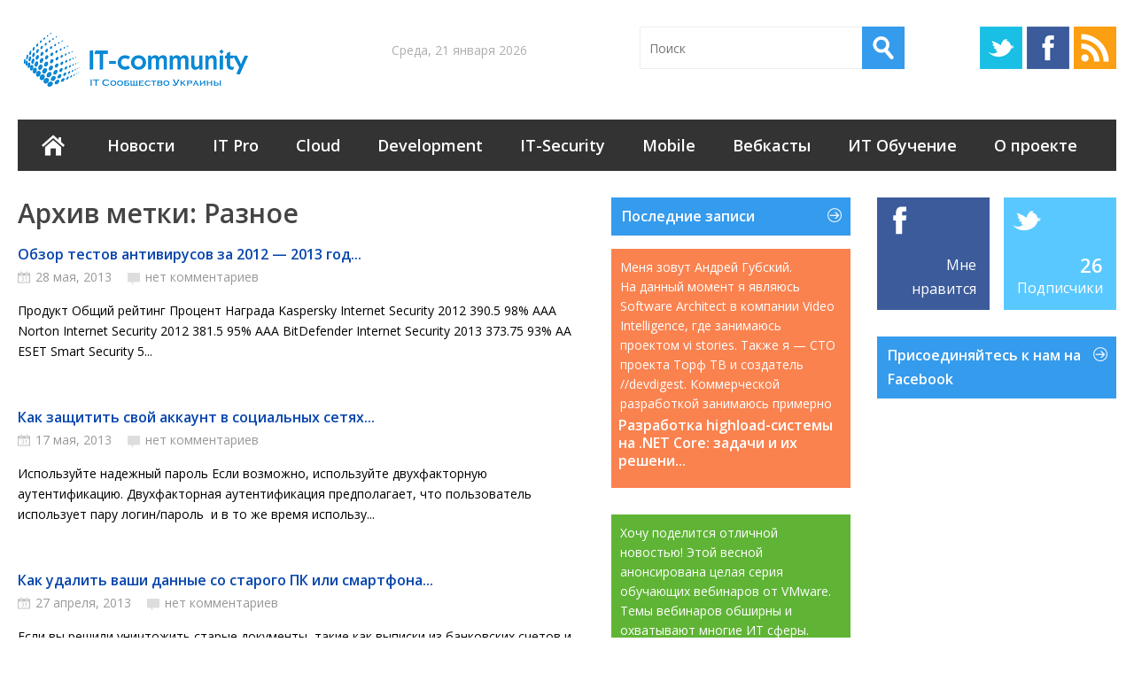

--- FILE ---
content_type: text/html; charset=UTF-8
request_url: https://it-community.in.ua/tag/raznoe/page/2/
body_size: 10313
content:
<!DOCTYPE html> <!--[if IE 6]><html id="ie6" lang="ru-RU"> <![endif]--> <!--[if IE 7]><html id="ie7" lang="ru-RU"> <![endif]--> <!--[if IE 8]><html id="ie8" lang="ru-RU"> <![endif]--> <!--[if !(IE 6) | !(IE 7) | !(IE 8)  ]><!--><html lang="ru-RU"> <!--<![endif]--><head><meta charset="UTF-8" /><meta name="viewport" content="width=device-width" /><meta property="fb:pages" content="1433941660200957" /><link rel="pingback" href="https://it-community.in.ua/xmlrpc.php" /> <!--[if lt IE 9]> <script src="https://it-community.in.ua/wp-content/themes/wt_metro_rus/js/html5.js" type="text/javascript"></script> <![endif]--> <script type="text/javascript">var themeDir = "https://it-community.in.ua/wp-content/themes/wt_metro_rus";</script> <meta name='robots' content='index, follow, max-image-preview:large, max-snippet:-1, max-video-preview:-1' /><link media="all" href="https://it-community.in.ua/wp-content/cache/autoptimize/css/autoptimize_c06bffdab8ee95b39a0dc80dec037f7d.css" rel="stylesheet"><title>Разное | Страница 2 из 4 | ИТ сообщество Украины</title><link rel="canonical" href="https://it-community.in.ua/tag/raznoe/page/2/" /><link rel="prev" href="https://it-community.in.ua/tag/raznoe/" /><link rel="next" href="https://it-community.in.ua/tag/raznoe/page/3/" /><meta property="og:locale" content="ru_RU" /><meta property="og:type" content="article" /><meta property="og:title" content="Разное | Страница 2 из 4 | ИТ сообщество Украины" /><meta property="og:url" content="https://it-community.in.ua/tag/raznoe/" /><meta property="og:site_name" content="ИТ сообщество Украины" /> <script type="application/ld+json" class="yoast-schema-graph">{"@context":"https://schema.org","@graph":[{"@type":"CollectionPage","@id":"https://it-community.in.ua/tag/raznoe/","url":"https://it-community.in.ua/tag/raznoe/page/2/","name":"Разное | Страница 2 из 4 | ИТ сообщество Украины","isPartOf":{"@id":"https://it-community.in.ua/#website"},"inLanguage":"ru-RU"},{"@type":"WebSite","@id":"https://it-community.in.ua/#website","url":"https://it-community.in.ua/","name":"ИТ сообщество Украины","description":"","potentialAction":[{"@type":"SearchAction","target":{"@type":"EntryPoint","urlTemplate":"https://it-community.in.ua/?s={search_term_string}"},"query-input":"required name=search_term_string"}],"inLanguage":"ru-RU"}]}</script> <link rel="alternate" type="application/rss+xml" title="ИТ сообщество Украины &raquo; Лента" href="https://it-community.in.ua/feed/" /><link rel="alternate" type="application/rss+xml" title="ИТ сообщество Украины &raquo; Лента комментариев" href="https://it-community.in.ua/comments/feed/" /><link rel="alternate" type="application/rss+xml" title="ИТ сообщество Украины &raquo; Лента метки Разное" href="https://it-community.in.ua/tag/raznoe/feed/" /> <script type="text/javascript">window._wpemojiSettings = {"baseUrl":"https:\/\/s.w.org\/images\/core\/emoji\/14.0.0\/72x72\/","ext":".png","svgUrl":"https:\/\/s.w.org\/images\/core\/emoji\/14.0.0\/svg\/","svgExt":".svg","source":{"concatemoji":"https:\/\/it-community.in.ua\/wp-includes\/js\/wp-emoji-release.min.js?ver=6.2.8"}};
/*! This file is auto-generated */
!function(e,a,t){var n,r,o,i=a.createElement("canvas"),p=i.getContext&&i.getContext("2d");function s(e,t){p.clearRect(0,0,i.width,i.height),p.fillText(e,0,0);e=i.toDataURL();return p.clearRect(0,0,i.width,i.height),p.fillText(t,0,0),e===i.toDataURL()}function c(e){var t=a.createElement("script");t.src=e,t.defer=t.type="text/javascript",a.getElementsByTagName("head")[0].appendChild(t)}for(o=Array("flag","emoji"),t.supports={everything:!0,everythingExceptFlag:!0},r=0;r<o.length;r++)t.supports[o[r]]=function(e){if(p&&p.fillText)switch(p.textBaseline="top",p.font="600 32px Arial",e){case"flag":return s("\ud83c\udff3\ufe0f\u200d\u26a7\ufe0f","\ud83c\udff3\ufe0f\u200b\u26a7\ufe0f")?!1:!s("\ud83c\uddfa\ud83c\uddf3","\ud83c\uddfa\u200b\ud83c\uddf3")&&!s("\ud83c\udff4\udb40\udc67\udb40\udc62\udb40\udc65\udb40\udc6e\udb40\udc67\udb40\udc7f","\ud83c\udff4\u200b\udb40\udc67\u200b\udb40\udc62\u200b\udb40\udc65\u200b\udb40\udc6e\u200b\udb40\udc67\u200b\udb40\udc7f");case"emoji":return!s("\ud83e\udef1\ud83c\udffb\u200d\ud83e\udef2\ud83c\udfff","\ud83e\udef1\ud83c\udffb\u200b\ud83e\udef2\ud83c\udfff")}return!1}(o[r]),t.supports.everything=t.supports.everything&&t.supports[o[r]],"flag"!==o[r]&&(t.supports.everythingExceptFlag=t.supports.everythingExceptFlag&&t.supports[o[r]]);t.supports.everythingExceptFlag=t.supports.everythingExceptFlag&&!t.supports.flag,t.DOMReady=!1,t.readyCallback=function(){t.DOMReady=!0},t.supports.everything||(n=function(){t.readyCallback()},a.addEventListener?(a.addEventListener("DOMContentLoaded",n,!1),e.addEventListener("load",n,!1)):(e.attachEvent("onload",n),a.attachEvent("onreadystatechange",function(){"complete"===a.readyState&&t.readyCallback()})),(e=t.source||{}).concatemoji?c(e.concatemoji):e.wpemoji&&e.twemoji&&(c(e.twemoji),c(e.wpemoji)))}(window,document,window._wpemojiSettings);</script> <link rel="https://api.w.org/" href="https://it-community.in.ua/wp-json/" /><link rel="alternate" type="application/json" href="https://it-community.in.ua/wp-json/wp/v2/tags/291" /><link rel="EditURI" type="application/rsd+xml" title="RSD" href="https://it-community.in.ua/xmlrpc.php?rsd" /><link rel="wlwmanifest" type="application/wlwmanifest+xml" href="https://it-community.in.ua/wp-includes/wlwmanifest.xml" /><meta name="generator" content="WordPress 6.2.8" /><link rel="shortcut icon" href="https://it-community.in.ua/wp-content/uploads/2015/09/favicon.ico" /></head><body class="archive paged tag tag-raznoe tag-291 paged-2 tag-paged-2"><div id="container" class="hfeed"><header id="header" role="banner"><div class="wrap"><div class="logo"><h1> <a href="https://it-community.in.ua" title="ИТ сообщество Украины"> <img src="https://it-community.in.ua/wp-content/uploads/2015/09/logo.png" alt="ИТ сообщество Украины" /> </a></h1></div><div class="date"> Среда, 21 января 2026</div><div class="search"><form method="get" id="searchform" action="https://it-community.in.ua/"> <input type="text" class="searchfield" name="s" id="s" placeholder="Поиск" /> <input type="submit" class="submit" name="submit" id="searchsubmit" value="Искать" /></form></div><div class="social"><ul><li><a class="twitter" href="https://twitter.com/it_comm_ua">Twitter</a></li><li><a class="fb" href="https://www.facebook.com/itcommunity.in.ua">Facebook</a></li><li><a class="rss" href="https://it-community.in.ua/feed/">RSS</a></li></ul></div></div><div id="main-menu"><ul id="menu-menyu-1" class="menu"><li id="menu-item-82968" class="menu-item menu-item-type-custom menu-item-object-custom menu-item-home menu-item-82968"><a href="https://it-community.in.ua/">Главная</a></li><li id="menu-item-82991" class="menu-item menu-item-type-taxonomy menu-item-object-category menu-item-82991"><a href="https://it-community.in.ua/news/">Новости</a></li><li id="menu-item-82970" class="menu-item menu-item-type-taxonomy menu-item-object-category menu-item-has-children menu-item-82970"><a href="https://it-community.in.ua/it-pro/">IT Pro</a><ul class="sub-menu"><li id="menu-item-82969" class="menu-item menu-item-type-taxonomy menu-item-object-category menu-item-82969"><a href="https://it-community.in.ua/news/">Новости</a></li><li id="menu-item-82982" class="menu-item menu-item-type-taxonomy menu-item-object-category menu-item-82982"><a href="https://it-community.in.ua/it-pro/server/">Windows Server</a></li><li id="menu-item-82981" class="menu-item menu-item-type-taxonomy menu-item-object-category menu-item-82981"><a href="https://it-community.in.ua/it-pro/windows/">Windows Desktop</a></li><li id="menu-item-82971" class="menu-item menu-item-type-taxonomy menu-item-object-category menu-item-82971"><a href="https://it-community.in.ua/it-pro/exchange/">Exchange Server</a></li><li id="menu-item-82972" class="menu-item menu-item-type-taxonomy menu-item-object-category menu-item-82972"><a href="https://it-community.in.ua/it-pro/forefront/">Forefront</a></li><li id="menu-item-82973" class="menu-item menu-item-type-taxonomy menu-item-object-category menu-item-82973"><a href="https://it-community.in.ua/it-pro/kerio/">Kerio</a></li><li id="menu-item-82974" class="menu-item menu-item-type-taxonomy menu-item-object-category menu-item-82974"><a href="https://it-community.in.ua/it-pro/lync/">Lync Server</a></li><li id="menu-item-82975" class="menu-item menu-item-type-taxonomy menu-item-object-category menu-item-82975"><a href="https://it-community.in.ua/it-pro/powershell/">Powershell</a></li><li id="menu-item-82976" class="menu-item menu-item-type-taxonomy menu-item-object-category menu-item-82976"><a href="https://it-community.in.ua/it-pro/sharepoint/">SharePoint Server</a></li><li id="menu-item-82977" class="menu-item menu-item-type-taxonomy menu-item-object-category menu-item-82977"><a href="https://it-community.in.ua/it-pro/sql-server/">SQL Server</a></li><li id="menu-item-82978" class="menu-item menu-item-type-taxonomy menu-item-object-category menu-item-82978"><a href="https://it-community.in.ua/it-pro/system-center/">System Center</a></li><li id="menu-item-82979" class="menu-item menu-item-type-taxonomy menu-item-object-category menu-item-82979"><a href="https://it-community.in.ua/it-pro/unix-linux/">UNIX/Linux</a></li><li id="menu-item-82980" class="menu-item menu-item-type-taxonomy menu-item-object-category menu-item-82980"><a href="https://it-community.in.ua/it-pro/virtualization/">Virtualization</a></li></ul></li><li id="menu-item-82983" class="menu-item menu-item-type-taxonomy menu-item-object-category menu-item-has-children menu-item-82983"><a href="https://it-community.in.ua/cloud/">Cloud</a><ul class="sub-menu"><li id="menu-item-82984" class="menu-item menu-item-type-taxonomy menu-item-object-category menu-item-82984"><a href="https://it-community.in.ua/cloud/microsoft-azure/">Microsoft Azure</a></li><li id="menu-item-82985" class="menu-item menu-item-type-taxonomy menu-item-object-category menu-item-82985"><a href="https://it-community.in.ua/cloud/office-365/">Office 365</a></li></ul></li><li id="menu-item-82986" class="menu-item menu-item-type-taxonomy menu-item-object-category menu-item-82986"><a href="https://it-community.in.ua/development/">Development</a></li><li id="menu-item-82987" class="menu-item menu-item-type-taxonomy menu-item-object-category menu-item-82987"><a href="https://it-community.in.ua/it-security/">IT-Security</a></li><li id="menu-item-82989" class="menu-item menu-item-type-taxonomy menu-item-object-category menu-item-82989"><a href="https://it-community.in.ua/mobile/">Mobile</a></li><li id="menu-item-82993" class="menu-item menu-item-type-taxonomy menu-item-object-category menu-item-82993"><a href="https://it-community.in.ua/webcasts/">Вебкасты</a></li><li id="menu-item-82990" class="menu-item menu-item-type-taxonomy menu-item-object-category menu-item-82990"><a href="https://it-community.in.ua/it-obuchenie/">ИТ Обучение</a></li><li id="menu-item-82992" class="menu-item menu-item-type-post_type menu-item-object-page menu-item-82992"><a href="https://it-community.in.ua/about/">О проекте</a></li></ul></div><div class="clearfix"></div></header><div id="main"><section id="primary"><div id="content" role="main"><div class="archive"><header class="page-header"><h1 class="page-title">Архив метки: <span>Разное</span></h1></header><article id="post-8318" class="post-8318 post type-post status-publish format-standard hentry category-it-security tag-avast tag-kaspersky tag-mcafee tag-microsoft tag-microsoft-security-essentials tag-privacy tag-security tag-symantec tag-trend-micro tag-windows tag-analitika tag-antivirus tag-doklad tag-raznoe"> <a href="https://it-community.in.ua/2013/05/obzor-testov-antivirusov-za-2012-2013-god.html/"></a><div class="post-right"><header class="entry-header"><h3 class="entry-title"> <a href="https://it-community.in.ua/2013/05/obzor-testov-antivirusov-za-2012-2013-god.html/"> Обзор тестов антивирусов за 2012 &#8212; 2013 год... </a></h3><div class="entry-meta"> <span class="date">28 мая, 2013</span> <span class="comments"><a href="https://it-community.in.ua/2013/05/obzor-testov-antivirusov-za-2012-2013-god.html/#respond">нет комментариев</a></span></div></header><div class="entry-content"> Продукт Общий рейтинг Процент Награда Kaspersky Internet Security 2012 390.5 98% AAA Norton Internet Security 2012 381.5 95% AAA BitDefender Internet Security 2013 373.75 93% AA ESET Smart Security 5...</div><footer class="entry-footer"></footer></div></article><article id="post-8286" class="post-8286 post type-post status-publish format-standard hentry category-it-security tag-privacy tag-security tag-analitika tag-raznoe tag-sotsialnyie-seti"> <a href="https://it-community.in.ua/2013/05/kak-zashhitit-svoj-akkaunt-v-socialnyx-setyax.html/"></a><div class="post-right"><header class="entry-header"><h3 class="entry-title"> <a href="https://it-community.in.ua/2013/05/kak-zashhitit-svoj-akkaunt-v-socialnyx-setyax.html/"> Как защитить свой аккаунт в социальных сетях... </a></h3><div class="entry-meta"> <span class="date">17 мая, 2013</span> <span class="comments"><a href="https://it-community.in.ua/2013/05/kak-zashhitit-svoj-akkaunt-v-socialnyx-setyax.html/#respond">нет комментариев</a></span></div></header><div class="entry-content"> Используйте надежный пароль Если возможно, используйте двухфакторную аутентификацию. Двухфакторная аутентификация предполагает, что пользователь использует пару логин/пароль  и в то же время использу...</div><footer class="entry-footer"></footer></div></article><article id="post-8225" class="post-8225 post type-post status-publish format-standard hentry category-it-security category-mobile tag-android tag-apple tag-microsoft tag-privacy tag-security tag-windows tag-analitika tag-raznoe tag-smartfon"> <a href="https://it-community.in.ua/2013/04/kak-udalit-vashi-dannye-so-starogo-pk-ili-smartfona.html/"></a><div class="post-right"><header class="entry-header"><h3 class="entry-title"> <a href="https://it-community.in.ua/2013/04/kak-udalit-vashi-dannye-so-starogo-pk-ili-smartfona.html/"> Как удалить ваши данные со старого ПК или смартфона... </a></h3><div class="entry-meta"> <span class="date">27 апреля, 2013</span> <span class="comments"><a href="https://it-community.in.ua/2013/04/kak-udalit-vashi-dannye-so-starogo-pk-ili-smartfona.html/#respond">нет комментариев</a></span></div></header><div class="entry-content"> Если вы решили уничтожить старые документы, такие как выписки из банковских счетов и т.д., эксперты по безопасности рекомендуют использовать специальные устройства для измельчения документов, чтобы д...</div><footer class="entry-footer"></footer></div></article><article id="post-8170" class="post-8170 post type-post status-publish format-standard hentry category-it-pro category-it-security category-windows tag-kaspersky tag-microsoft tag-microsoft-security-essentials tag-security tag-windows-8 tag-windows-defender tag-windows tag-analitika tag-antivirus tag-raznoe"> <a href="https://it-community.in.ua/2013/04/rezultaty-testirovaniya-antivirusov-pod-windows-8-na-av-test.html/"></a><div class="post-right"><header class="entry-header"><h3 class="entry-title"> <a href="https://it-community.in.ua/2013/04/rezultaty-testirovaniya-antivirusov-pod-windows-8-na-av-test.html/"> Результаты тестирования антивирусов под Windows 8 на AV-Test... </a></h3><div class="entry-meta"> <span class="date">10 апреля, 2013</span> <span class="comments"><a href="https://it-community.in.ua/2013/04/rezultaty-testirovaniya-antivirusov-pod-windows-8-na-av-test.html/#respond">нет комментариев</a></span></div></header><div class="entry-content"> Сегодня на странце http://www.securitylab.ru/news/439331.php , была размещена новость о том, что протестированы антивирусы для Windows 8 с подзаголовком «Стандартный защитник Windows Defender показал...</div><footer class="entry-footer"></footer></div></article><article id="post-8133" class="post-8133 post type-post status-publish format-standard has-post-thumbnail hentry category-it-pro category-it-security category-windows tag-microsoft tag-security tag-windows-8 tag-windows tag-analitika tag-raznoe"> <a href="https://it-community.in.ua/2013/03/sozdanie-windows-to-go-v-windows-8.html/"></a><div class="post-right"><header class="entry-header"><h3 class="entry-title"> <a href="https://it-community.in.ua/2013/03/sozdanie-windows-to-go-v-windows-8.html/"> Создание флешки Windows To Go в Windows 8 </a></h3><div class="entry-meta"> <span class="date">16 марта, 2013</span> <span class="comments"><a href="https://it-community.in.ua/2013/03/sozdanie-windows-to-go-v-windows-8.html/#respond">нет комментариев</a></span></div></header><div class="entry-content"> В нашей жизни бывают ситуации, когда работа на ПК под управлением именно своей ОС жизненно необходима. В частности, вы не хотите оставлять следы своей работы даже во временных файлах и т.д. Именно дл...</div><footer class="entry-footer"></footer></div></article><article id="post-8124" class="post-8124 post type-post status-publish format-standard hentry category-it-pro category-mobile category-windows tag-microsoft tag-windows-8 tag-windows tag-raznoe"> <a href="https://it-community.in.ua/2013/03/windows-to-go-on-kingston-datatraveler-workspace.html/"></a><div class="post-right"><header class="entry-header"><h3 class="entry-title"> <a href="https://it-community.in.ua/2013/03/windows-to-go-on-kingston-datatraveler-workspace.html/"> Windows To Go on Kingston DataTraveler Workspace </a></h3><div class="entry-meta"> <span class="date">14 марта, 2013</span> <span class="comments"><a href="https://it-community.in.ua/2013/03/windows-to-go-on-kingston-datatraveler-workspace.html/#respond">нет комментариев</a></span></div></header><div class="entry-content"> Вчера дома провел эксперимент на ноутбуке Lenovo T530. Сначала засек производительность Windows 8 Pro при работе с жесткого диска, а потом при работе с Kingston DataTraveler Workspace, установленном ...</div><footer class="entry-footer"></footer></div></article><article id="post-7971" class="post-7971 post type-post status-publish format-standard has-post-thumbnail hentry category-it-security tag-internet-explorer tag-kaspersky tag-microsoft tag-privacy tag-security tag-windows tag-analitika tag-antivirus tag-raznoe"> <a href="https://it-community.in.ua/2013/01/zashhita-internet-bankinga.html/"></a><div class="post-right"><header class="entry-header"><h3 class="entry-title"> <a href="https://it-community.in.ua/2013/01/zashhita-internet-bankinga.html/"> Защита интернет-банкинга </a></h3><div class="entry-meta"> <span class="date">21 января, 2013</span> <span class="comments"><a href="https://it-community.in.ua/2013/01/zashhita-internet-bankinga.html/#respond">нет комментариев</a></span></div></header><div class="entry-content"> Нашу жизнь сегодня уже сложно себе представить без Интернета. В частности, использования Сети для осуществления электронных платежей. Последнее время российские пользователи все активнее осваивают по...</div><footer class="entry-footer"></footer></div></article><article id="post-7954" class="post-7954 post type-post status-publish format-standard has-post-thumbnail hentry category-it-pro category-it-security category-windows tag-microsoft tag-security tag-windows-8 tag-windows tag-analitika tag-raznoe"> <a href="https://it-community.in.ua/2013/01/windows-to-go-3.html/"></a><div class="post-right"><header class="entry-header"><h3 class="entry-title"> <a href="https://it-community.in.ua/2013/01/windows-to-go-3.html/"> Windows To Go </a></h3><div class="entry-meta"> <span class="date">21 января, 2013</span> <span class="comments"><a href="https://it-community.in.ua/2013/01/windows-to-go-3.html/#respond">нет комментариев</a></span></div></header><div class="entry-content"> В жизни бывают ситуации, когда необходимо поработать на компьютере под управлением именно своей операционной системы. В частности, вы не хотите оставлять следы даже во временных файлах и т.д. Именно ...</div><footer class="entry-footer"></footer></div></article><article id="post-7935" class="post-7935 post type-post status-publish format-standard hentry category-it-security tag-microsoft tag-privacy tag-security tag-windows tag-analitika tag-paroli tag-raznoe"> <a href="https://it-community.in.ua/2013/01/i-snova-paroli.html/"></a><div class="post-right"><header class="entry-header"><h3 class="entry-title"> <a href="https://it-community.in.ua/2013/01/i-snova-paroli.html/"> И снова пароли&#8230; </a></h3><div class="entry-meta"> <span class="date">16 января, 2013</span> <span class="comments"><a href="https://it-community.in.ua/2013/01/i-snova-paroli.html/#respond">нет комментариев</a></span></div></header><div class="entry-content"> О парольной защите написано огромное количество статей. Никто, кажется, не сомневается в ее необходимости. И, уж тем более, в том, что пароль должен отвечать требованиям сложности, быть не менее 10 с...</div><footer class="entry-footer"></footer></div></article><article id="post-7869" class="post-7869 post type-post status-publish format-standard hentry category-mobile tag-privacy tag-security tag-analitika tag-antivirus tag-antifishing tag-raznoe tag-sotsialnaya-inzheneriya tag-sotsialnyie-seti"> <a href="https://it-community.in.ua/2012/12/chelovecheskij-faktor-v-obespechenii-informatsionnoj-bezopasnosti.html/"></a><div class="post-right"><header class="entry-header"><h3 class="entry-title"> <a href="https://it-community.in.ua/2012/12/chelovecheskij-faktor-v-obespechenii-informatsionnoj-bezopasnosti.html/"> Человеческий фактор в обеспечении информационной безопасности... </a></h3><div class="entry-meta"> <span class="date">19 декабря, 2012</span> <span class="comments"><a href="https://it-community.in.ua/2012/12/chelovecheskij-faktor-v-obespechenii-informatsionnoj-bezopasnosti.html/#respond">нет комментариев</a></span></div></header><div class="entry-content"> Написал и задумался. Сегодня пользователь ни своими знаниями ни умениями не успевает за развитием техники. Более того, появление интеллектуальных машин и компьютеров привело к тому, что пользователи ...</div><footer class="entry-footer"></footer></div></article><div class="pagination"><a class="prev page-numbers" href="https://it-community.in.ua/tag/raznoe/page/1/">&larr; Ранее</a> <a class="page-numbers" href="https://it-community.in.ua/tag/raznoe/page/1/">1</a> <span aria-current="page" class="page-numbers current">2</span> <a class="page-numbers" href="https://it-community.in.ua/tag/raznoe/page/3/">3</a> <a class="page-numbers" href="https://it-community.in.ua/tag/raznoe/page/4/">4</a> <a class="next page-numbers" href="https://it-community.in.ua/tag/raznoe/page/3/">Далее &rarr;</a></div></div></div></section><div id="left-sidebar" class="sidebar"><aside id="wellthemes_recent_posts_widget-3" class="widget widget_tile_posts"><h3>Последние записи</h3><div id="widget-posts-tiles"><div class="live-tile orange" data-stack="true" data-stops="100%,50%,0" data-delay=4500> <span class="tile-title"> <a href="https://it-community.in.ua/2019/12/highload-with-net-core.html/" rel="bookmark"> Разработка highload-системы на .NET Core: задачи и их решени... </a> </span><div> <img width="270" height="270" src="https://it-community.in.ua/wp-content/uploads/2019/12/net-core-highload-270x270.jpg" class="attachment-wt-tile-large size-wt-tile-large" alt="NET Core Highload" decoding="async" loading="lazy" srcset="https://it-community.in.ua/wp-content/uploads/2019/12/net-core-highload-270x270.jpg 270w, https://it-community.in.ua/wp-content/uploads/2019/12/net-core-highload-207x207.jpg 207w, https://it-community.in.ua/wp-content/uploads/2019/12/net-core-highload-75x75.jpg 75w" sizes="(max-width: 270px) 100vw, 270px" /></div><div><p> Меня зовут Андрей Губский. На данный момент я являюсь Software Architect в компании Video Intelligence, где занимаюсь проектом vi stories. Также я — CTO проекта Торф ТВ и создатель //devdigest. Коммерческой разработкой занимаюсь примерно с 2008 года....</p></div></div><div id="tile1" class="live-tile green" data-delay=5500 data-initdelay="500"><div> <img width="270" height="270" src="https://it-community.in.ua/wp-content/uploads/2019/04/vmware-logo-270x270.jpg" class="attachment-wt-tile-large size-wt-tile-large" alt="" decoding="async" loading="lazy" srcset="https://it-community.in.ua/wp-content/uploads/2019/04/vmware-logo-270x270.jpg 270w, https://it-community.in.ua/wp-content/uploads/2019/04/vmware-logo-150x150.jpg 150w, https://it-community.in.ua/wp-content/uploads/2019/04/vmware-logo-207x207.jpg 207w, https://it-community.in.ua/wp-content/uploads/2019/04/vmware-logo-75x75.jpg 75w" sizes="(max-width: 270px) 100vw, 270px" /> <span class="tile-title"> <a href="https://it-community.in.ua/2019/04/vesennyaya-seriya-obuchayushhih-vebinarov-ot-vmware.html/"> Весенняя серия обучающих вебинаров от VMware... </a> </span></div><div><p> Хочу поделится отличной новостью! Этой весной анонсирована целая серия обучающих вебинаров от VMware. Темы вебинаров обширны и охватывают многие ИТ сферы. Материал будет интересен для специалистов в области ИТ, сетевой инфраструктуры и информационной... <span class="tile-title"> <a href="https://it-community.in.ua/2019/04/vesennyaya-seriya-obuchayushhih-vebinarov-ot-vmware.html/"> Весенняя серия обучающих вебинаров от VMware... </a> </span></p></div></div><div class="green live-tile" data-mode="flip" data-direction="horizontal" data-delay="6000"><div><div><img width="270" height="270" src="https://it-community.in.ua/wp-content/uploads/2019/03/55633910_n-270x270.jpg" class="attachment-wt-tile-large size-wt-tile-large" alt="" decoding="async" loading="lazy" srcset="https://it-community.in.ua/wp-content/uploads/2019/03/55633910_n-270x270.jpg 270w, https://it-community.in.ua/wp-content/uploads/2019/03/55633910_n-150x150.jpg 150w, https://it-community.in.ua/wp-content/uploads/2019/03/55633910_n-207x207.jpg 207w, https://it-community.in.ua/wp-content/uploads/2019/03/55633910_n-75x75.jpg 75w" sizes="(max-width: 270px) 100vw, 270px" /></div> <span class="tile-title "> <a href="https://it-community.in.ua/2019/03/konferentsiya-net-fwdays-19.html/" rel="bookmark"> Конференция .NET fwdays’19 </a> </span></div><div><p> Рады сообщить, что 13 апреля в Киеве состоится событие &#8212; Конференция .NET fwdays&#8217;19. &nbsp; &#x1f4a5;13 спикеров, среди них: &#x1f4cc;Dino Esposito &#8212; автор «Programming ASP.NET MVC», книг «Microsoft .NET: Architecting Applications f...</p> <span class="tile-title"> <a href="https://it-community.in.ua/2019/03/konferentsiya-net-fwdays-19.html/"> Конференция .NET fwdays’19 </a> </span></div></div><div class="live-tile orange" data-stack="true" data-stops="100%,50%,0" data-delay=7500> <span class="tile-title"> <a href="https://it-community.in.ua/2018/08/problematika-sovy-i-globusa-podklyuchenie-dvuh-sborok-s-identichnymi-prostranstvami-imen-i-nazvaniyami-klassov.html/" rel="bookmark"> Проблематика совы и глобуса: подключение двух сборок с идент... </a> </span><div> <img width="270" height="270" src="https://it-community.in.ua/wp-content/uploads/2019/05/3e8es7uiiyc_xknridquachmpak-270x270.png" class="attachment-wt-tile-large size-wt-tile-large" alt="" decoding="async" loading="lazy" srcset="https://it-community.in.ua/wp-content/uploads/2019/05/3e8es7uiiyc_xknridquachmpak-270x270.png 270w, https://it-community.in.ua/wp-content/uploads/2019/05/3e8es7uiiyc_xknridquachmpak-150x150.png 150w, https://it-community.in.ua/wp-content/uploads/2019/05/3e8es7uiiyc_xknridquachmpak-207x207.png 207w, https://it-community.in.ua/wp-content/uploads/2019/05/3e8es7uiiyc_xknridquachmpak-75x75.png 75w" sizes="(max-width: 270px) 100vw, 270px" /></div><div><p> Сегодня вечером, с Алексеем Голиковым  завели разговор о том, как работают пакетные менеджеры на разных платформах. В ходе беседы, дошли до обсуждения ситуации, когда в проект на .NET Core необходимо подключить две библиотеки, которые содержат классы...</p></div></div><div id="tile1" class="live-tile green" data-delay=8500 data-initdelay="500"><div> <img width="270" height="270" src="https://it-community.in.ua/wp-content/uploads/2018/03/Screenshot-2018-03-22-00.19.10-270x270.png" class="attachment-wt-tile-large size-wt-tile-large" alt="devdigest" decoding="async" loading="lazy" srcset="https://it-community.in.ua/wp-content/uploads/2018/03/Screenshot-2018-03-22-00.19.10-270x270.png 270w, https://it-community.in.ua/wp-content/uploads/2018/03/Screenshot-2018-03-22-00.19.10-150x150.png 150w, https://it-community.in.ua/wp-content/uploads/2018/03/Screenshot-2018-03-22-00.19.10-207x207.png 207w, https://it-community.in.ua/wp-content/uploads/2018/03/Screenshot-2018-03-22-00.19.10-75x75.png 75w" sizes="(max-width: 270px) 100vw, 270px" /> <span class="tile-title"> <a href="https://it-community.in.ua/2018/03/devdigest-2018-february.html/"> devdigest // февраль 2018 </a> </span></div><div><p> В нашем ежемесячном дайджесте мы собираем главные новости и события касающиеся кросплатформенной разработки под .NET Core, облачной платформы Azure, и платформы для мобильной разработки Xamarin. Представляем вашему вниманию февральскую подборку, кото... <span class="tile-title"> <a href="https://it-community.in.ua/2018/03/devdigest-2018-february.html/"> devdigest // февраль 2018 </a> </span></p></div></div></div></aside><aside id="recent-comments-2" class="widget widget_recent_comments"><h3>Последние комментарии</h3><ul id="recentcomments"><li class="recentcomments"><span class="comment-author-link">йцукен</span> к записи <a href="https://it-community.in.ua/2012/11/modifikatsiya-fayla-hosts-s-pomoshhyu-gp.html/#comment-32864">Модификация файла hosts с помощью GP</a></li><li class="recentcomments"><span class="comment-author-link">Николай</span> к записи <a href="https://it-community.in.ua/2016/11/korporativnyj-chrome-ili-kak-upravlyat-vkladkami.html/#comment-17825">Корпоративный Chrome или как управлять вкладками</a></li><li class="recentcomments"><span class="comment-author-link">Николай</span> к записи <a href="https://it-community.in.ua/2016/11/korporativnyj-chrome-ili-kak-upravlyat-vkladkami.html/#comment-17824">Корпоративный Chrome или как управлять вкладками</a></li><li class="recentcomments"><span class="comment-author-link">noname</span> к записи <a href="https://it-community.in.ua/2015/04/sozdanie-nastrojka-dag-v-exchange-2013.html/#comment-17565">Создание и настройка DAG в Exchange 2013</a></li><li class="recentcomments"><span class="comment-author-link">Артем</span> к записи <a href="https://it-community.in.ua/2014/10/powershell-skript-monitoringa-replikatsii-hyper-v.html/#comment-16386">Powershell cкрипт мониторинга репликации Hyper-V</a></li></ul></aside></div><div id="right-sidebar" class="sidebar"><aside id="wellthemes_social_subscribers_widget-2" class="widget widget_social_counter"><div class="wrap"><div class="facebook"><div class="icon"><img src="https://it-community.in.ua/wp-content/themes/wt_metro_rus/images/fb32_1.png"></div><div class="bottom"><div class="count"><a target="_blank" href=""></a></div><div class="text">Мне нравится</div></div></div><div class="twitter"><div class="icon"><img src="https://it-community.in.ua/wp-content/themes/wt_metro_rus/images/twitter32_1.png"></div><div class="bottom"><div class="count"><a target="_blank" href="https://twitter.com/it_comm_ua">26</a></div><div class="text">Подписчики</div></div></div></div></aside><aside id="wellthemes_facebook_widget-3" class="widget widget_facebook"><h3>Присоединяйтесь к нам на Facebook</h3> <iframe src="https://www.facebook.com/plugins/likebox.php?href=https%3A%2F%2Fwww.facebook.com%2Fitcommunity.in.ua&amp;width=270&amp;colorscheme=light&amp;border_color=%23efefef&amp;show_faces=true&amp;stream=false&amp;header=false&amp;height=260" scrolling="no" frameborder="0" style="border:none; overflow:hidden; width:270px; height: 260px; " allowTransparency="true"></iframe></aside><aside id="sab_author_widget-2" class="widget sab_author_widget"><h3>Авторы проекта</h3><table cellpadding="5" cellspacing="1" style="float:left;"><tr><td style="width:autopx;text-align:center;padding-bottom:10px;" valign="top"><img alt='Avatar photo' src='https://it-community.in.ua/wp-content/uploads/2015/09/Vladimir-Bezmaly_avatar_1443381804-80x80.png' srcset='https://it-community.in.ua/wp-content/uploads/2015/09/Vladimir-Bezmaly_avatar_1443381804.png 2x' class='avatar avatar-80 photo' height='80' width='80' loading='lazy' decoding='async'/><a href="https://it-community.in.ua/author/vladimir-bezmaly/" title="Posts by Vladimir Bezmaly (233)" style="font-size:12px;"><br><div style="width:auto;text-align:center;align:center">Vladimir <br> Bezmaly </a></div></td><td style="width:autopx;text-align:center;padding-bottom:10px;" valign="top"><img alt='Avatar photo' src='https://it-community.in.ua/wp-content/uploads/2015/09/dmitrij-kagarlitskij-80x80-80x80.jpg' srcset='https://it-community.in.ua/wp-content/uploads/2015/09/dmitrij-kagarlitskij-80x80.jpg 2x' class='avatar avatar-80 photo' height='80' width='80' loading='lazy' decoding='async'/><a href="https://it-community.in.ua/author/dmitriy-kagarlickij/" title="Posts by Dmitriy Kagarlickij (144)" style="font-size:12px;"><br><div style="width:auto;text-align:center;align:center">Dmitriy <br> Kagarlickij </a></div></td><td style="width:autopx;text-align:center;padding-bottom:10px;" valign="top"><img alt='Avatar photo' src='https://it-community.in.ua/wp-content/uploads/2015/09/dmitrij-bulanov-80x80-80x80.jpg' srcset='https://it-community.in.ua/wp-content/uploads/2015/09/dmitrij-bulanov-80x80.jpg 2x' class='avatar avatar-80 photo' height='80' width='80' loading='lazy' decoding='async'/><a href="https://it-community.in.ua/author/dmitriy-bulanov/" title="Posts by Dmitriy Bulanov (81)" style="font-size:12px;"><br><div style="width:auto;text-align:center;align:center">Dmitriy <br> Bulanov </a></div></td></tr><td style="width:autopx;text-align:center;padding-bottom:10px;" valign="top"><img alt='Avatar photo' src='https://it-community.in.ua/wp-content/uploads/2015/09/Valeriy-Volobuiev_avatar_1443381513-80x80.png' srcset='https://it-community.in.ua/wp-content/uploads/2015/09/Valeriy-Volobuiev_avatar_1443381513.png 2x' class='avatar avatar-80 photo' height='80' width='80' loading='lazy' decoding='async'/><a href="https://it-community.in.ua/author/valeriy-volobuiev/" title="Posts by Valeriy Volobuiev (73)" style="font-size:12px;"><br><div style="width:auto;text-align:center;align:center">Valeriy <br> Volobuiev </a></div></td><td style="width:autopx;text-align:center;padding-bottom:10px;" valign="top"><img alt='Avatar photo' src='https://it-community.in.ua/wp-content/uploads/2015/09/evgenij-pavlenko-80x80-80x80.jpg' srcset='https://it-community.in.ua/wp-content/uploads/2015/09/evgenij-pavlenko-80x80.jpg 2x' class='avatar avatar-80 photo' height='80' width='80' loading='lazy' decoding='async'/><a href="https://it-community.in.ua/author/eugen-pavlenko/" title="Posts by Eugen Pavlenko (34)" style="font-size:12px;"><br><div style="width:auto;text-align:center;align:center">Eugen <br> Pavlenko </a></div></td><td style="width:autopx;text-align:center;padding-bottom:10px;" valign="top"><img alt='Avatar photo' src='https://it-community.in.ua/wp-content/uploads/2015/09/anton-bojko-80x80-80x80.jpg' srcset='https://it-community.in.ua/wp-content/uploads/2015/09/anton-bojko-80x80.jpg 2x' class='avatar avatar-80 photo' height='80' width='80' loading='lazy' decoding='async'/><a href="https://it-community.in.ua/author/anton-boyko/" title="Posts by Anton Boyko (33)" style="font-size:12px;"><br><div style="width:auto;text-align:center;align:center">Anton <br> Boyko </a></div></td></tr><td style="width:autopx;text-align:center;padding-bottom:10px;" valign="top"><img alt='Avatar photo' src='https://it-community.in.ua/wp-content/uploads/2016/08/Illya-Reznykov_avatar_1471280785-80x80.jpg' srcset='https://it-community.in.ua/wp-content/uploads/2016/08/Illya-Reznykov_avatar_1471280785-160x160.jpg 2x' class='avatar avatar-80 photo' height='80' width='80' loading='lazy' decoding='async'/><a href="https://it-community.in.ua/author/illya-reznykov/" title="Posts by Illya Reznykov (31)" style="font-size:12px;"><br><div style="width:auto;text-align:center;align:center">Illya <br> Reznykov </a></div></td><td style="width:autopx;text-align:center;padding-bottom:10px;" valign="top"><img alt='Avatar photo' src='https://it-community.in.ua/wp-content/uploads/2015/09/Andrey-Shokhanov_avatar_1443380841-80x80.jpg' srcset='https://it-community.in.ua/wp-content/uploads/2015/09/Andrey-Shokhanov_avatar_1443380841.jpg 2x' class='avatar avatar-80 photo' height='80' width='80' loading='lazy' decoding='async'/><a href="https://it-community.in.ua/author/andrey-shokhanov/" title="Posts by Andrey Shokhanov (23)" style="font-size:12px;"><br><div style="width:auto;text-align:center;align:center">Andrey <br> Shokhanov </a></div></td><td style="width:autopx;text-align:center;padding-bottom:10px;" valign="top"><img alt='Avatar photo' src='https://it-community.in.ua/wp-content/uploads/2015/09/Andrew-Gubskiy_avatar_1443380922-80x80.jpg' srcset='https://it-community.in.ua/wp-content/uploads/2015/09/Andrew-Gubskiy_avatar_1443380922.jpg 2x' class='avatar avatar-80 photo' height='80' width='80' loading='lazy' decoding='async'/><a href="https://it-community.in.ua/author/andrew-gubskiy/" title="Posts by Андрей Губский (19)" style="font-size:12px;"><br><div style="width:auto;text-align:center;align:center">Андрей <br> Губский </a></div></td></tr><td style="width:autopx;text-align:center;padding-bottom:10px;" valign="top"><img alt='Avatar photo' src='https://it-community.in.ua/wp-content/uploads/2015/09/716aba9c110f62e230e92dc7fd879185.jpeg-80x80.jpg' srcset='https://it-community.in.ua/wp-content/uploads/2015/09/716aba9c110f62e230e92dc7fd879185.jpeg-160x160.jpg 2x' class='avatar avatar-80 photo' height='80' width='80' loading='lazy' decoding='async'/><a href="https://it-community.in.ua/author/alexander-vovkogon/" title="Posts by Oleksandr Vovkogon (6)" style="font-size:12px;"><br><div style="width:auto;text-align:center;align:center">Oleksandr <br> Vovkogon </a></div></td></table></aside></div></div><footer id="footer" role="contentinfo"><div class="footer-widgets"><aside id="wellthemes_adsblock_widget-2" class="widget widget_adsblock"><h3>Партнеры</h3><ul><li><a target="_blank" href="https://devdigest.today"><img src="https://it-community.in.ua/wp-content/uploads/2019/05/devdigest.jpg"  alt="" /></a></li><li><a target="_blank" href="https://www.facebook.com/dncuug/"><img src="https://it-community.in.ua/wp-content/uploads/2019/05/netcore.jpg"  alt="" /></a></li><li><a target="_blank" href="https://www.facebook.com/groups/azure.ua"><img src="https://it-community.in.ua/wp-content/uploads/2019/05/azure.jpg"  alt="" /></a></li><li><a target="_blank" href="https://www.facebook.com/groups/xamarin.ua"><img src="https://it-community.in.ua/wp-content/uploads/2019/05/xamarin.jpg"  alt="" /></a></li></ul></aside><aside id="calendar-3" class="widget widget_calendar"><h3>Календарь</h3><div id="calendar_wrap" class="calendar_wrap"><table id="wp-calendar" class="wp-calendar-table"><caption>Январь 2026</caption><thead><tr><th scope="col" title="Понедельник">Пн</th><th scope="col" title="Вторник">Вт</th><th scope="col" title="Среда">Ср</th><th scope="col" title="Четверг">Чт</th><th scope="col" title="Пятница">Пт</th><th scope="col" title="Суббота">Сб</th><th scope="col" title="Воскресенье">Вс</th></tr></thead><tbody><tr><td colspan="3" class="pad">&nbsp;</td><td>1</td><td>2</td><td>3</td><td>4</td></tr><tr><td>5</td><td>6</td><td>7</td><td>8</td><td>9</td><td>10</td><td>11</td></tr><tr><td>12</td><td>13</td><td>14</td><td>15</td><td>16</td><td>17</td><td>18</td></tr><tr><td>19</td><td>20</td><td id="today">21</td><td>22</td><td>23</td><td>24</td><td>25</td></tr><tr><td>26</td><td>27</td><td>28</td><td>29</td><td>30</td><td>31</td><td class="pad" colspan="1">&nbsp;</td></tr></tbody></table><nav aria-label="Предыдущий и следующий месяцы" class="wp-calendar-nav"> <span class="wp-calendar-nav-prev"><a href="https://it-community.in.ua/2019/12/">&laquo; Дек</a></span> <span class="pad">&nbsp;</span> <span class="wp-calendar-nav-next">&nbsp;</span></nav></div></aside><aside id="wellthemes_adsblock_widget-3" class="widget widget_adsblock"><h3>Спонсоры</h3><ul><li><img src="https://it-community.in.ua/wp-content/themes/wt_metro_rus/images/ad125.png"  alt="" /></li><li><img src="https://it-community.in.ua/wp-content/themes/wt_metro_rus/images/ad125.png"  alt="" /></li></ul></aside></div><div class="footer-info"><div class="footer-left"> ©2019 ИТ сообщество Украины</div></div></footer></div> <script src='https://stats.wp.com/e-202604.js' defer></script> <script>_stq = window._stq || [];
		_stq.push([ 'view', {v:'ext',blog:'145880357',post:'0',tz:'2',srv:'it-community.in.ua',j:'1:12.0.2'} ]);
		_stq.push([ 'clickTrackerInit', '145880357', '0' ]);</script> <script defer src="https://it-community.in.ua/wp-content/cache/autoptimize/js/autoptimize_2c15367d1c77cf7b045545c7f5aa58ca.js"></script></body></html>
<!--
Performance optimized by W3 Total Cache. Learn more: https://www.boldgrid.com/w3-total-cache/

Кэширование объекта 0/676 объектов с помощью memcache
Кэширование страницы с использованием memcache 
Кэширование БД с использованием memcache

Served from: it-community.in.ua @ 2026-01-21 06:29:26 by W3 Total Cache
-->